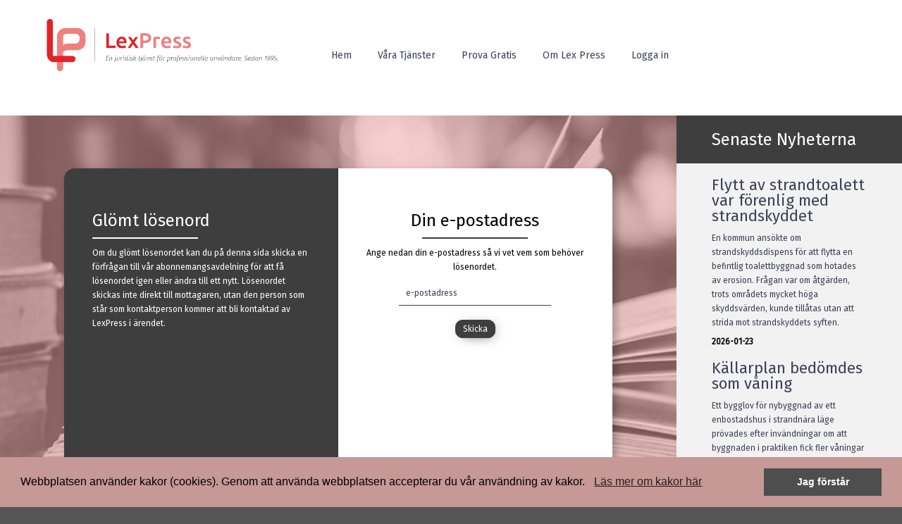

--- FILE ---
content_type: text/html; charset=utf-8
request_url: https://lexpress.se/konto/pw/
body_size: 46124
content:


<!DOCTYPE html>



<html xmlns="http://www.w3.org/1999/xhtml">
<head><title>
	Glömt lösenord - Lex Press AB
</title><meta name="viewport" content="width=device-width, initial-scale=1" /><link href="/bundle/styles?v=mQ5Q9PK23fLumzpwKb-nSR_mLGq3Sv3avyjcPsM_VAQ1" rel="stylesheet"/>
<script src="/bundle/script?v=SV_Zn6f5JcMZLUJEdSI19yrplet88vOf0romGGxxuNw1"></script>
    
<script async src="https://www.googletagmanager.com/gtag/js?id=G-WC9XQJ06JN"></script>
<script>
    window.dataLayer = window.dataLayer || [];
    function gtag() { dataLayer.push(arguments); }
    gtag('js', new Date());

    gtag('config', 'G-WC9XQJ06JN');
</script>
<link rel="stylesheet" type="text/css" href="https://cdnjs.cloudflare.com/ajax/libs/cookieconsent2/3.0.3/cookieconsent.min.css" media="screen" />
<script src="https://cdnjs.cloudflare.com/ajax/libs/cookieconsent2/3.0.3/cookieconsent.min.js"></script>
    <link rel="stylesheet" href="https://use.fontawesome.com/releases/v5.7.2/css/all.css" integrity="sha384-fnmOCqbTlWIlj8LyTjo7mOUStjsKC4pOpQbqyi7RrhN7udi9RwhKkMHpvLbHG9Sr" crossorigin="anonymous" />
</head>
<body>
    <form name="aspnetForm" method="post" action="./" id="aspnetForm">
<div>
<input type="hidden" name="ctl00_ScriptManager1_HiddenField" id="ctl00_ScriptManager1_HiddenField" value="" />
<input type="hidden" name="__EVENTTARGET" id="__EVENTTARGET" value="" />
<input type="hidden" name="__EVENTARGUMENT" id="__EVENTARGUMENT" value="" />
<input type="hidden" name="__VIEWSTATE" id="__VIEWSTATE" value="/[base64]/[base64]/qhBXwdGJA9Dm0h6Uuuc7zhDXrNFDFSbsJQO" />
</div>

<script type="text/javascript">
//<![CDATA[
var theForm = document.forms['aspnetForm'];
if (!theForm) {
    theForm = document.aspnetForm;
}
function __doPostBack(eventTarget, eventArgument) {
    if (!theForm.onsubmit || (theForm.onsubmit() != false)) {
        theForm.__EVENTTARGET.value = eventTarget;
        theForm.__EVENTARGUMENT.value = eventArgument;
        theForm.submit();
    }
}
//]]>
</script>



<script type="text/javascript">
//<![CDATA[
var __cultureInfo = {"name":"sv-SE","numberFormat":{"CurrencyDecimalDigits":2,"CurrencyDecimalSeparator":",","IsReadOnly":true,"CurrencyGroupSizes":[3],"NumberGroupSizes":[3],"PercentGroupSizes":[3],"CurrencyGroupSeparator":" ","CurrencySymbol":"kr","NaNSymbol":"¤¤¤","CurrencyNegativePattern":8,"NumberNegativePattern":1,"PercentPositivePattern":0,"PercentNegativePattern":0,"NegativeInfinitySymbol":"-∞","NegativeSign":"-","NumberDecimalDigits":2,"NumberDecimalSeparator":",","NumberGroupSeparator":" ","CurrencyPositivePattern":3,"PositiveInfinitySymbol":"∞","PositiveSign":"+","PercentDecimalDigits":2,"PercentDecimalSeparator":",","PercentGroupSeparator":" ","PercentSymbol":"%","PerMilleSymbol":"‰","NativeDigits":["0","1","2","3","4","5","6","7","8","9"],"DigitSubstitution":1},"dateTimeFormat":{"AMDesignator":"","Calendar":{"MinSupportedDateTime":"\/Date(-62135596800000)\/","MaxSupportedDateTime":"\/Date(253402297199999)\/","AlgorithmType":1,"CalendarType":1,"Eras":[1],"TwoDigitYearMax":2029,"IsReadOnly":true},"DateSeparator":"-","FirstDayOfWeek":1,"CalendarWeekRule":2,"FullDateTimePattern":"\u0027den \u0027d MMMM yyyy HH:mm:ss","LongDatePattern":"\u0027den \u0027d MMMM yyyy","LongTimePattern":"HH:mm:ss","MonthDayPattern":"\u0027den \u0027d MMMM","PMDesignator":"","RFC1123Pattern":"ddd, dd MMM yyyy HH\u0027:\u0027mm\u0027:\u0027ss \u0027GMT\u0027","ShortDatePattern":"yyyy-MM-dd","ShortTimePattern":"HH:mm","SortableDateTimePattern":"yyyy\u0027-\u0027MM\u0027-\u0027dd\u0027T\u0027HH\u0027:\u0027mm\u0027:\u0027ss","TimeSeparator":":","UniversalSortableDateTimePattern":"yyyy\u0027-\u0027MM\u0027-\u0027dd HH\u0027:\u0027mm\u0027:\u0027ss\u0027Z\u0027","YearMonthPattern":"MMMM yyyy","AbbreviatedDayNames":["sön","mån","tis","ons","tor","fre","lör"],"ShortestDayNames":["sö","må","ti","on","to","fr","lö"],"DayNames":["söndag","måndag","tisdag","onsdag","torsdag","fredag","lördag"],"AbbreviatedMonthNames":["jan","feb","mar","apr","maj","jun","jul","aug","sep","okt","nov","dec",""],"MonthNames":["januari","februari","mars","april","maj","juni","juli","augusti","september","oktober","november","december",""],"IsReadOnly":true,"NativeCalendarName":"Gregoriansk kalender","AbbreviatedMonthGenitiveNames":["jan","feb","mar","apr","maj","jun","jul","aug","sep","okt","nov","dec",""],"MonthGenitiveNames":["januari","februari","mars","april","maj","juni","juli","augusti","september","oktober","november","december",""]},"eras":[1,"A.D.",null,0]};//]]>
</script>

<script src="/ScriptResource.axd?d=rA3HqYNJ_WEbh_-wgugQyCpQw38P1B6Pm_724hAItWQi71i3pCphJwc39uh1b7ed3g2xZHHG31hIJldPcDRQ4UNd8b-4TTZq6Bp98DWgxjLmNe2tcGEfEE3fubWaeVW80&amp;t=ffffffffe3663df5" type="text/javascript"></script>
<script src="/resources/services/lexpress.asmx/js" type="text/javascript"></script>
<div>

	<input type="hidden" name="__VIEWSTATEGENERATOR" id="__VIEWSTATEGENERATOR" value="3E57DA94" />
	<input type="hidden" name="__EVENTVALIDATION" id="__EVENTVALIDATION" value="/wEdABCI6qro+vdzOKBJY3lVjK68R0bz58pTOAdy0mA92cfp+ogi2k6NgMP0YQWL1Nm7gZkoz0ZYhrvXZkI/3KnMbzSLsWmSvLI8UwJC6wuRdcCmoyLsJM+0qL81+5PQn/gCdP8K4+kYd/xBm3OpWoKBwFGHLjNuvmnsryiKDydnDV3H1uYbVq7Rzx8YReJmokALnj9kVT9EdRKwY7Tqzhv+lsVdp6Db3bjkMb6p931k9RK2yUY0wK0xg0Widig1EANs80qOJFz6wuEJjNbQuu3szSAyG57astTgRHUZMkPvXf/5VMdubI1mEm056WUps2s7lSSpnxrwfVr0YsmWkL4/g7SvVOxLMzzQhU3fcvHqE/sFqJq/rkd3BQu/20xcdAG7Fq4=" />
</div>

        

        <div class="page-main">            
            
<div class="page-header">
    <div class="page-header-identity"></div>
    <div class="page-header-left">
        <a href="/" class="page-header-logo-anchor">
            <img src="/resources/img/logo644.png" class="page-header-logo" /></a>
    </div>
    <div class="page-header-right">
        

<div class="page-header-menu">
    <nav class="page-top-menu">
        <ul class="top-menu-container">
            <li class="root-menu-item"><a href="/" id="ctl00_page_header_top_menu_MenuItem1_PlainText">Hem</a></li>
            <li class="root-menu-item root-parent-item">
                <span id="ctl00_page_header_top_menu_MenuItem2Main_PlainText" class="anchor-like">V&#229;ra Tj&#228;nster</span>
                <ul class="menu-panel-container">
                    <li class="menu-panel" style="width:183px">
                        <span id="ctl00_page_header_top_menu_MenuItem2_PlainText" class="menu-panel-header">Totaltj&#228;nster</span>
                        <div class="line white"></div>
                        <ul class="sub-menu-container">
                            <li class="sub-menu-item">
                                <a href="/tjanster/arbets_lex" id="ctl00_page_header_top_menu_MenuItem2_1_PlainText">ArbetsLex</a>
                            </li>
                            <li class="sub-menu-item">
                                <a href="/tjanster/lex_avgjort" id="ctl00_page_header_top_menu_MenuItem2_2_PlainText">Lex Avgjort</a>
                            </li>
                            <li class="sub-menu-item">
                                <a href="/tjanster/lex_konkurs_obestand" id="ctl00_page_header_top_menu_MenuItem2_3_PlainText">Lex Press Konkurs &amp; Obest&#229;nd</a>
                            </li>
                            <li class="sub-menu-item">
                                <a href="/tjanster/lex_total_ekobrott" id="ctl00_page_header_top_menu_MenuItem2_4_PlainText">Lex Total Ekobrott</a>
                            </li>
                            <li class="sub-menu-item">
                                <a href="/tjanster/lex_total_fastighet" id="ctl00_page_header_top_menu_MenuItem2_5_PlainText">Lex Total Fastighet</a>
                            </li>
                            <li class="sub-menu-item">
                                <a href="/tjanster/lex_total_immaterial" id="ctl00_page_header_top_menu_MenuItem2_6_PlainText">Lex Total Immaterial</a>
                            </li>

                            <li class="sub-menu-item">
                                <a href="/tjanster/lex_total_miljo" id="ctl00_page_header_top_menu_MenuItem2_8_PlainText">Lex Total Milj&#246;</a>
                            </li>
                            <li class="sub-menu-item">
                                <a href="/tjanster/lex_total_skatt" id="ctl00_page_header_top_menu_MenuItem2_9_PlainText">Lex Total Skatt</a>
                            </li>
                            <li class="sub-menu-item">
                                <a href="/tjanster/lex_total_upphandling" id="ctl00_page_header_top_menu_MenuItem2_10_PlainText">Lex Total Upphandling</a>
                            </li>
                        </ul>
                        <span id="ctl00_page_header_top_menu_MenuItem2Sub_PlainText" class="menu-panel-header">Övrigt</span>
                        <div class="line white"></div>
                        <ul class="sub-menu-container">
                            <li class="sub-menu-item">
                                <a href="/tjanster/lex_press" id="ctl00_page_header_top_menu_MenuItem2_11_PlainText">Lex Press</a>
                            </li>
                            <li class="sub-menu-item">
                                <a href="/tjanster/straff_lex" id="ctl00_page_header_top_menu_MenuItem2_12_PlainText">StraffLex</a>
                            </li>
                            <li class="sub-menu-item">
                                <a href="/om/kreditrapporten/" id="ctl00_page_header_top_menu_MenuItem2_17_PlainText">Syna : Kreditrapport</a>
                            </li>
                        </ul>
                    </li>
                    <li class="menu-panel" style="width:300px">
                        <span class="menu-panel-header"><a href="/legalaord" id="ctl00_page_header_top_menu_MenuItem2_13_PlainText">Lex Legala Ord™</a></span><div class="line white"></div>
                        <span class="menu-panel-description">
                            <label id="ctl00_page_header_top_menu_MenuItem2_13_Text">En bevakningstjänst för exakta ord och begrepp. Spara flera eller enstaka sökord under den period du själv bestämmer.</label>
                            <a href="/legalaord" id="ctl00_page_header_top_menu_legalWordsReadMoreLnk">Läs mer.</a>
                        </span>
                        <span class="menu-panel-header"><a href="/bolag" id="ctl00_page_header_top_menu_MenuItem2_14_PlainText">Lex Bolag</a></span><div class="line white"></div>
                        <span class="menu-panel-description">
                            <label id="ctl00_page_header_top_menu_MenuItem2_14_Text">Omfattar information om samtliga registrerade svenska bolag, deras företrädare och veklig huvudmän, med direkt koppling till Lex Total rättsfallsdatabaser och Lex Praxis.<div><font face="Calibri, Verdana, Helvetica, sans-serif"><br></font><div>På grund av Högsta domstolens domar Ä 3169-24 och Ä 3457-24 är det inte möjligt att få information om företrädares eventuella förekomst i nya rättsfall efter 2025-02-25.</div></div></label>
                            <a href="/bolag" id="ctl00_page_header_top_menu_companyReadMoreLnk">Läs mer.</a>
                        </span>
                        <span class="menu-panel-header"><a href="/praxis" id="ctl00_page_header_top_menu_MenuItem2_15_PlainText">Lex Praxis</a></span><div class="line white"></div>
                        <span class="menu-panel-description">
                            <label id="ctl00_page_header_top_menu_MenuItem2_15_Text">Lex Praxis är en juridisk sökmotor. Det är möjligt att söka efter parter, saken, målnummer, domstolar och datum i ca 5,5 miljoner svenska rättsfall.<div><font face="Calibri, Verdana, Helvetica, sans-serif"><br></font><div>På grund av Högsta domstolens domar Ä 3169-24 och Ä 3457-24 är det tills vidare inte möjligt att söka på privatpersoners förekomst i nya brottmål efter 2025-02-25.</div></div></label>
                            <a href="/praxis" id="ctl00_page_header_top_menu_praxisReadMoreLnk">Läs mer.</a>
                        </span>
                        <span class="menu-panel-header"><a href="/nyhetsbrev" id="ctl00_page_header_top_menu_MenuItem2_16_PlainText">Nyhetsbrev och L&#246;psedlar</a></span><div class="line white"></div>
                        <span class="menu-panel-description">
                            <label id="ctl00_page_header_top_menu_MenuItem2_16_Text">Skräddarsydda nyhetsbrev och löpsedlar, beroende på ditt intresseområde med artiklar om de mest intressanta målen. Dessa ingår i tjänsten, men kan också beställas som egna abonnemang utan databasaccess.</label>
                            <a href="/nyhetsbrev" id="ctl00_page_header_top_menu_newsReadMoreLnk">Läs mer.</a>
                        </span>
                    </li>
                </ul>
            </li>
            <li id="ctl00_page_header_top_menu_testForFreeOption" class="root-menu-item"><a href="/prova" id="ctl00_page_header_top_menu_MenuItem3_PlainText">Prova Gratis</a></li>
            
            <li class="root-menu-item root-parent-item">
                <span id="ctl00_page_header_top_menu_MenuItem5_PlainText" class="anchor-like">Om Lex Press</span>
                <ul class="menu-panel-container ddr-panel-container">
                    <li class="ddr-menu-item"><a href="/om" id="ctl00_page_header_top_menu_MenuItem5_1_PlainText" title="LexPress">Lex Press</a></li>
                    <li class="ddr-menu-item"><a href="/kontakt" id="ctl00_page_header_top_menu_MenuItem5_2_PlainText" title="Kontakt">Kontakt</a></li>
                    <li class="ddr-menu-item"><a href="/policy" id="ctl00_page_header_top_menu_MenuItem5_3_PlainText" title="Integritetspolicy">Integritetspolicy</a></li>
                    <li class="ddr-menu-item"><a href="/villkor" id="ctl00_page_header_top_menu_MenuItem5_4_PlainText">Allm&#228;nna villkor</a></li>
                    <li class="ddr-menu-item"><a href="/om/cookies" id="ctl00_page_header_top_menu_MenuItem5_5_PlainText">Cookies</a></li>
                </ul>
            </li>
            <li id="ctl00_page_header_top_menu_loginOption" class="root-menu-item"><a style="cursor:pointer;" onclick="javascript:openBox();">Logga in</a></li>
            
            
            
            
            
            
            
            
            
            
            
            
        </ul>
    </nav>
    <input name="ctl00$page_header$top_menu$passedDataType" type="hidden" id="ctl00_page_header_top_menu_passedDataType" />
    <a id="ctl00_page_header_top_menu_GoToTypeExecutor" href="javascript:__doPostBack(&#39;ctl00$page_header$top_menu$GoToTypeExecutor&#39;,&#39;&#39;)"></a>
</div>
    </div>
    <div class="header-search-container ">
        
    </div>    
</div>

            <div class="page-body">
                
    <input name="ctl00$ContentPlaceHolder$about_forgotpw$onSavedMessage" type="hidden" id="ctl00_ContentPlaceHolder_about_forgotpw_onSavedMessage" value="Ett meddelande är nu skickat till abonnemangstjänst." />
<input name="ctl00$ContentPlaceHolder$about_forgotpw$onFailedMessages" type="hidden" id="ctl00_ContentPlaceHolder_about_forgotpw_onFailedMessages" value="Hittade inget konto med angiven e-postadress." />
<div class="page-body-left start-page">
    <div class="generic-page-container">

        <div class="left-gray-panel">
            <div class="left-panel-inner-container panel-inner-container">
                <h1 id="ctl00_ContentPlaceHolder_about_forgotpw_PageHeader_PlainText">Gl&#246;mt l&#246;senord</h1>
                <div class="line white"></div>
                <p>Om du glömt lösenordet kan du på denna sida skicka en förfrågan till vår abonnemangsavdelning för att få lösenordet igen eller ändra till ett nytt. Lösenordet skickas inte direkt till mottagaren, utan den person som står som kontaktperson kommer att bli kontaktad av LexPress i ärendet.</p>
            </div>
        </div>

        <div class="right-white-panel">
            <div class="right-panel-inner-container panel-inner-container">
                <h1 id="ctl00_ContentPlaceHolder_about_forgotpw_EmailHeader_PlainText">Din e-postadress</h1>
                <div class="line black"></div>
                <p>
                    Ange nedan din e-postadress så vi vet vem som behöver lösenordet.</p>
                <div class="try-for-free-box">
                    <div class="field-container">
                        <input name="ctl00$ContentPlaceHolder$about_forgotpw$inpEmail" type="text" id="ctl00_ContentPlaceHolder_about_forgotpw_inpEmail" class="input-text" value="e-postadress" autocomplete="off" onblur="if(this.value==&#39;&#39;){this.value=&#39;e-postadress&#39;;}" onfocus="if(this.value==&#39;e-postadress&#39;){this.value=&#39;&#39;;}" />
                    </div>
                    <div>
                        <a id="ctl00_ContentPlaceHolder_about_forgotpw_RequestNewPasswordBtn_PlainText" onclick="javascript:requestPassword();" class="btn btn-black btn-hover-black">Skicka</a>
                        <a id="ctl00_ContentPlaceHolder_about_forgotpw_RequestPasswordExecutor" href="javascript:__doPostBack(&#39;ctl00$ContentPlaceHolder$about_forgotpw$RequestPasswordExecutor&#39;,&#39;&#39;)"></a>
                    </div>
                </div>
            </div>
        </div>
    </div>
</div>
<div class="page-body-right">
    
            <!-- Gray infomation box to the right -->
            <div class="information-box-container">
                <div class="information-box-header"><h3><div>Senaste Nyheterna<br></div></h3></div>
                <div class="information-box-body">
                    <!-- Nyheter -->
                    
                            <div class="information-news-container">
                                <div class="information-news-header">
                                    <h4><a href="/doc/577645">Flytt av strandtoalett var förenlig med strandskyddet</a></h4>
                                </div>
                                <div class="information-news-body main-text-styles">
                                    En kommun ansökte om strandskyddsdispens för att flytta en befintlig toalettbyggnad som hotades av erosion. Frågan var om åtgärden, trots områdets mycket höga skyddsvärden, kunde tillåtas utan att strida mot strandskyddets syften.
                                </div>
                                <div class="information-news-footer">2026-01-23</div>
                            </div>
                        
                            <div class="information-news-container">
                                <div class="information-news-header">
                                    <h4><a href="/doc/577644">Källarplan bedömdes som våning</a></h4>
                                </div>
                                <div class="information-news-body main-text-styles">
                                    Ett bygglov för nybyggnad av ett enbostadshus i strandnära läge prövades efter invändningar om att byggnaden i praktiken fick fler våningar än vad detaljplanen medgav.
                                </div>
                                <div class="information-news-footer">2026-01-23</div>
                            </div>
                        
                            <div class="information-news-container">
                                <div class="information-news-header">
                                    <h4><a href="/doc/577472">Omsättningsmetoden ska användas vid momsavdrag i bostadsrättsföreningar</a></h4>
                                </div>
                                <div class="information-news-body main-text-styles">
                                    Vid blandad verksamhet kan en bostadsrättsförening inte nekas att beräkna avdragsrätten för ingående moms utifrån omsättning i stället för yta.
                                </div>
                                <div class="information-news-footer">2026-01-22</div>
                            </div>
                        
                            <div class="information-news-container">
                                <div class="information-news-header">
                                    <h4><a href="/doc/577471">Omförhandlade bärgningsavtal ska prövas på nytt inför fråga om upphandlingsskadeavgift</a></h4>
                                </div>
                                <div class="information-news-body main-text-styles">
                                    Högsta förvaltningsdomstolen konstaterade att Polismyndighetens gjorde en väsentlig avtalsändring i när ersättningsvillkoren till valda leverantörer ändrades. Men då underinstanserna inte prövat om ett av undantagen ändå kan vara tillämpligt för ett av avtalen återförvisas målet till förvaltningsrätten.
                                </div>
                                <div class="information-news-footer">2026-01-22</div>
                            </div>
                        
                            <div class="information-news-container">
                                <div class="information-news-header">
                                    <h4><a href="/doc/577445">Byggsanktionsavgift upphävd efter lagändring</a></h4>
                                </div>
                                <div class="information-news-body main-text-styles">
                                    En fastighetsägare påfördes byggsanktionsavgift efter att ha bytt fönster och påbörjat en fasadändring utan bygglov och startbesked. Frågan i domstolen var om det, mot bakgrund av nya regler i plan- och bygglagen, fortfarande fanns förutsättningar att ta ut sanktionsavgift.
                                </div>
                                <div class="information-news-footer">2026-01-22</div>
                            </div>
                        
                            <div class="information-news-container">
                                <div class="information-news-header">
                                    <h4><a href="/doc/577277">Alltför allmän förklaring godtogs inte vid onormalt lågt anbud</a></h4>
                                </div>
                                <div class="information-news-body main-text-styles">
                                    När ett anbud ligger långt under övriga priser krävs konkreta och verifierbara förklaringar för att det ska kunna accepteras.
                                </div>
                                <div class="information-news-footer">2026-01-21</div>
                            </div>
                        
                            <div class="information-news-container">
                                <div class="information-news-header">
                                    <h4><a href="/doc/577276">Utfartsservitut måste utredas vidare innan förrättningen kan ställas in</a></h4>
                                </div>
                                <div class="information-news-body main-text-styles">
                                    En fastighet som inte kan bebyggas utan väganslutning kan ha ett starkt intresse av servitut. Innan frågan kan avgöras måste det utredas om behovet kan tillgodoses på mindre ingripande sätt.
                                </div>
                                <div class="information-news-footer">2026-01-21</div>
                            </div>
                        
                            <div class="information-news-container">
                                <div class="information-news-header">
                                    <h4><a href="/doc/577275">Schablonmässig tidredovisning gav laga grund för avskedande</a></h4>
                                </div>
                                <div class="information-news-body main-text-styles">
                                    En fackligt förtroendevald arbetstagare är skyldig att redovisa faktiskt arbetad tid på samma sätt som andra anställda.
                                </div>
                                <div class="information-news-footer">2026-01-21</div>
                            </div>
                        
                            <div class="information-news-container">
                                <div class="information-news-header">
                                    <h4><a href="/doc/577100">Svensk domsrätt gällde vid nätförtal från utlandet</a></h4>
                                </div>
                                <div class="information-news-body main-text-styles">
                                    En intervju gjordes på svenska och handlade om en svensk medborgare. Intervjun fick sedan stor spridning på Youtube. Det faktum att reportern gjorde intervjun från utlandet spelar ingen roll. Det förtalsåtal som väcktes kan prövas i svensk domstol.
                                </div>
                                <div class="information-news-footer">2026-01-20</div>
                            </div>
                        
                            <div class="information-news-container">
                                <div class="information-news-header">
                                    <h4><a href="/doc/577099">Subjektiv användbarhetsbedömning i upphandling godtogs inte</a></h4>
                                </div>
                                <div class="information-news-body main-text-styles">
                                    Kvalitativa kriterier får inte utformas eller tillämpas så att den upphandlande myndigheten i praktiken ges fri prövningsrätt.
                                </div>
                                <div class="information-news-footer">2026-01-20</div>
                            </div>
                        
                </div>                
            </div>
</div>

            </div>
            
    <div class="page-footer">
        <div class="page-footer-left">

        </div>
        <div class="page-footer-right">
            <ul class="page-footer-menu-container">
                <li><a href="https://www.linkedin.com/company/lex-press-ab/" target="_blank"><i class="fab fa-linkedin"></i></a></li>
            </ul>
        </div>
    </div>
            <a id="ctl00_shared_popups_popupExecutor" href="javascript:__doPostBack(&#39;ctl00$shared_popups$popupExecutor&#39;,&#39;&#39;)"></a>

<div id="ctl00_shared_popups_LoginBoxPopup" class="generic-popup-panel" style="width:300px;">
	
    <div class="generic-popup-panel-header" id="LoginBoxPopupHeaderContainer">
        <h4>Logga in</h4>
        <div class="line white line-wide line-thin"></div>
    </div>
    <div class="generic-popup-panel-body login-dialog-container">
        <div class="field-container">
            <input name="ctl00$shared_popups$inpUserName" type="text" id="ctl00_shared_popups_inpUserName" class="input-text" value="Användar ID" autocomplete="off" onblur="if(this.value==&#39;&#39;){this.value=&#39;Användar ID&#39;;}" onfocus="if(this.value==&#39;Användar ID&#39;){this.value=&#39;&#39;;}" />
        </div>
        <div class="field-container">
            <input name="ctl00$shared_popups$inpPass" type="password" id="ctl00_shared_popups_inpPass" class="input-text" autocomplete="off" onblur="if(this.value==&#39;&#39;){this.value=&#39;Lösenord&#39;;}" onfocus="if(this.value==&#39;Lösenord&#39;){this.value=&#39;&#39;;}" />
        </div>
        <br />
        <div>
            <input name="ctl00$shared_popups$chkRememberMe" type="checkbox" id="ctl00_shared_popups_chkRememberMe" />&nbsp;Kom ihåg mig            
        </div>
        <br />
        <div>
            <input class="btn btn-white btn-hover-white" value="Fortsätt" type="button" onclick="javascript:authenticateDialog();" /><input class="btn btn-white btn-hover-white" value="Stäng" type="button" onclick="javascript:abortBox();" />
        </div>
    </div>

</div>


<div id="ctl00_shared_popups_AddLegalWordPopup" class="generic-popup-panel">
	   
    <div class="generic-popup-panel-header" id="AddLegalWordHeaderContainer">
        <h4>
            <div>Legala Ord™<br></div></h4>
        <div class="line white line-wide line-thin"></div>
    </div>
    <div class="generic-popup-panel-body">        
        <p>
            <div>Här kan du fritt välja att spara flera eller enstaka sökord under den period du själv bestämmer. Det enda du behöver göra är att skriva in de ord du vill bevaka eller spara en sökning, så sköter systemet resten.&nbsp;</div><div>Så fort det bevakade ordet eller uttrycket dyker upp i ett nytt dokument, så skickas en avisering till din e-post med länk till informationen.</div>
        </p> 
        <div>Ange en beskrivning :<br></div>&nbsp;<input type="text" id="AddLegalWordDescriptionField"/>
        <div class="line white line-wide line-thin"></div>
    </div>
    <div class="generic-popup-panel-footer">
        <input name="ctl00$shared_popups$AddLegalWordDialogButton" type="button" id="ctl00_shared_popups_AddLegalWordDialogButton" onclick="javascript: StoreLegalWord();" value="Spara" class="btn btn-white btn-hover-white" /><input name="ctl00$shared_popups$CancelLegalWordDialogButton" type="button" id="ctl00_shared_popups_CancelLegalWordDialogButton" onclick="javascript:AbortLegalWord();" value="Avbryt" class="btn btn-white btn-hover-white" />
    </div>

</div>


<div id="ctl00_shared_popups_praxisOrderPopup" class="generic-popup-panel middle-size">
	   
    <div class="generic-popup-panel-header" id="praxisOrderHeaderContainer">
        <h4>
            <div>Beställningar<br></div></h4>
        <div class="line white line-wide line-thin"></div>
    </div>
    <div class="generic-popup-panel-body">        
        <p>
            <div>Nedan visas de domar som markerats för beställning.<br></div>
        </p> 
        Markerade domar<br />
        <div class="praxisOrderTblList-container">
            <table class="praxisOrderTblList" cellspacing="0" cellpadding="0" border="none">
                <tbody id="praxisOrderCartList"></tbody>
            </table>
        </div>
        <div class="line white line-wide line-thin"></div>
    </div>
    <div class="generic-popup-panel-footer">
        <input name="ctl00$shared_popups$completePraxisOrderButton" type="button" id="ctl00_shared_popups_completePraxisOrderButton" onclick="javascript: completePraxisOrder();" value="Slutför beställning" title="Godkänn och beställ dina domar." class="btn btn-white btn-hover-white" /><input name="ctl00$shared_popups$abortPraxisOrderButton" type="button" id="ctl00_shared_popups_abortPraxisOrderButton" onclick="javascript: AbortPraxisOrder();" value="Avbryt" title="Avbryt och ta bort beställningen" class="btn btn-white btn-hover-white" /><input name="ctl00$shared_popups$closePraxisOrderButton" type="button" id="ctl00_shared_popups_closePraxisOrderButton" onclick="javascript: ClosePraxisOrder();" value="Stäng" class="btn btn-white btn-hover-white" />
    </div>

</div>




        </div>
        <div id="header-hamburger"><i class="fas fa-bars"></i></div>

<script type="text/javascript">
    document.getElementById('header-hamburger').onclick = function () {
        document.getElementsByTagName('body')[0].classList.toggle("open-nav");
    }
</script>

    

<script type="text/javascript">
//<![CDATA[
(function() {var fn = function() {$get("ctl00_ScriptManager1_HiddenField").value = '';Sys.Application.remove_init(fn);};Sys.Application.add_init(fn);})();//]]>
</script>

<script src="/konto/pw/default.aspx?_TSM_HiddenField_=ctl00_ScriptManager1_HiddenField&amp;_TSM_CombinedScripts_=%3b%3bAjaxControlToolkit%2c+Version%3d3.5.50401.0%2c+Culture%3dneutral%2c+PublicKeyToken%3d28f01b0e84b6d53e%3aen-US%3abeac0bd6-6280-4a04-80bd-83d08f77c177%3a475a4ef5%3a5546a2b%3a497ef277%3aeffe2a26%3aa43b07eb%3a1d3ed089%3a751cdd15%3adfad98a5%3a3cf12cf1" type="text/javascript"></script>
<script type="text/javascript">
//<![CDATA[
Sys.Application.add_init(function() {
    $create(Sys.Extended.UI.ModalPopupBehavior, {"BackgroundCssClass":"popup-overlay","PopupControlID":"ctl00_shared_popups_LoginBoxPopup","PopupDragHandleControlID":"LoginBoxPopupHeaderContainer","dynamicServicePath":"/konto/pw/default.aspx","id":"LoginBoxPopupDialogBehavior"}, null, null, $get("ctl00_shared_popups_popupExecutor"));
});
Sys.Application.add_init(function() {
    $create(Sys.Extended.UI.ModalPopupBehavior, {"BackgroundCssClass":"popup-overlay","PopupControlID":"ctl00_shared_popups_AddLegalWordPopup","PopupDragHandleControlID":"AddLegalWordHeaderContainer","dynamicServicePath":"/konto/pw/default.aspx","id":"AddLegalWordPopupDialogBehavior"}, null, null, $get("ctl00_shared_popups_popupExecutor"));
});
Sys.Application.add_init(function() {
    $create(Sys.Extended.UI.ModalPopupBehavior, {"BackgroundCssClass":"popup-overlay","PopupControlID":"ctl00_shared_popups_praxisOrderPopup","PopupDragHandleControlID":"praxisOrderHeaderContainer","dynamicServicePath":"/konto/pw/default.aspx","id":"praxisOrderDialogBehavior"}, null, null, $get("ctl00_shared_popups_popupExecutor"));
});
//]]>
</script>
</form>
</body>
</html>


--- FILE ---
content_type: text/css; charset=utf-8
request_url: https://lexpress.se/bundle/styles?v=mQ5Q9PK23fLumzpwKb-nSR_mLGq3Sv3avyjcPsM_VAQ1
body_size: 50506
content:
/* Minification failed. Returning unminified contents.
(811,40): run-time error CSS1046: Expect comma, found '0'
(811,44): run-time error CSS1046: Expect comma, found '/'
(862,40): run-time error CSS1046: Expect comma, found '0'
(862,44): run-time error CSS1046: Expect comma, found '/'
(1510,44): run-time error CSS1046: Expect comma, found '0'
(1510,48): run-time error CSS1046: Expect comma, found '/'
(1760,44): run-time error CSS1046: Expect comma, found '0'
(1760,48): run-time error CSS1046: Expect comma, found '/'
 */
@charset "UTF-8";
@import url("https://fonts.googleapis.com/css?family=Fira+Sans");

/* Reset */
html, body, div, span, applet, object, iframe,
h1, h2, h3, h4, h5, h6, p, blockquote, pre,
a, abbr, acronym, address, big, cite, code,
del, dfn, em, font, img, ins, kbd, q, s, samp,
small, strike, strong, sub, sup, tt, var,
b, u, i, center, dl, dt, dd, ol, ul, li,
fieldset, form, label, legend, table, caption,
tbody, tfoot, thead, tr, th, td {
    background: transparent;
    border: 0;
    margin: 0;
    padding: 0;
}

body, table, input {
    font-family: 'Fira Sans', Sans-serif;
    font-weight: 300;
    font-size: 12px;
    color: #3f3f58;
}

input {
    margin: 0;
    padding: 0;
    font-size: 12px;
}

ol, ul, li {
    overflow: hidden;
}

a img {
    border: none;
}

p {
    line-height: 1.7em;
}

.p-like {
    line-height: 1.7em;
    margin-bottom: 10px;
}

a {
    text-decoration: none;
    color: #3f3f58;
}

.page-footer-menu-container a {
    color: #aaaaaa;
}

hr {
    border: solid 1px #ffffff;
    display: none;
}

a:active {
    text-decoration: none;
}

a:hover, .anchor-like:hover {
    text-decoration: underline;
}

a:visited {
    text-decoration: none;
}

body {
    background-color: #565656;
}

h1, h2, h3, h4, h5, h6 {
    margin: 0;
    padding: 0;
}

h1 {
    font-size: 24px;
    font-weight: 300;
}

h2 {
    font-size: 18px;
}

h3 {
    font-size: 24px;
    font-weight: 300;
}

h4 {
    font-size: 22px;
    font-weight: 300;
    margin-bottom: 10px;
}

h5 {
    font-size:18px;
    font-weight: 100;
}

h6 {
}

td,th {
    text-align:left;
    vertical-align: top;
}

p {
    margin-bottom:10px;
}

::-webkit-scrollbar {
    width: 8px;
    height: 8px;
}

::-webkit-scrollbar-thumb {
    background: #deb0af;
    border-radius: 3px;
}

::-webkit-scrollbar-track {
    background: #f2f2f2;
}

.page-main {
}

.page-header-identity {
    display: block;
    height: 15px;
    padding-top: 3px;
    padding-right: 3px;
    text-align: right;
    font-size: 12px;
}

.page-header {
    background-color: #ffffff;
}

.page-header, .page-body, .page-footer {
    margin: 0 auto;
}

@media screen {
    .page-header-right {
        float: left;
        padding-top: 42px;
    }
}


.text_information {
    background-color: #403f41;
    color: #ffffff !important;
    font-style: italic;
    font-size: 14px;
    text-align: center;
    padding: 10px;
}

.information_black a {
    color: #ffffff !important;
    text-decoration: underline;
}

    .page-header-logo-anchor {
    }

.page-header-logo {
    width: 350px;
}

.page-header-menu {
    float: left;
}

.top-menu-container, .page-footer-menu-container {
    list-style: none;
}

.page-body {
    background-color: #ff7979;
    width: 100%;
    min-height: 591px;
    height: 70vh;
/*    max-height: 760px;*/
    background-image: url('/resources/img/bg4.png');
    background-repeat: no-repeat;
    background-position: center;
    background-size: cover;
}

/*div.page-body::before {
    content: "";
    background: url('/resources/img/bg3.png');
    opacity: 0.5;
    top: 0;
    left: 0;
    bottom: 0;
    right: 0;
    position: absolute;
    z-index: -1;
}*/

/*div.page-body::after {
    content: "";
    background: url('/resources/img/bg3.png');
    opacity: 0.5;
    top: 0;
    left: 0;
    bottom: 0;
    right: 0;
    position: absolute;
    z-index: -1;
}*/

.line {
    width: 50%;
    display: block;
    margin-top: 10px;
    margin-bottom: 10px;
    max-width: 150px;
}

   .line-wide {
        width: 90%;
    }

.white {
    border-top: solid 2px #ffffff;
}

.black {
    border-top: solid 2px #3e3e3f;
}

.line-thin {
    border-top-width: 1px !important;
}

.btn {
    /*    display: inline-block;*/
    border-radius: 10px 10px 10px 10px;
    color: inherit;
    margin-left: 5px;
    margin-right: 5px;
    padding: 5px 10px 5px 10px;
    cursor: pointer;
    white-space: nowrap;
    display: inline-flex;
    margin-bottom: 10px;
}

.btn-white {
    border: solid 1px #ffffff !important;
}

.btn-black {
    border: solid 1px #3e3e3f !important;
    background-color: #3e3e3f !important;
    color: #ffffff;
    -webkit-box-shadow: 3px 3px 17px -7px rgba(0,0,0,0.75);
    -moz-box-shadow: 3px 3px 17px -7px rgba(0,0,0,0.75);
    box-shadow: 3px 3px 17px -7px rgba(0,0,0,0.75);
}

.btn-hover-white:hover {
    background-color: #ffffff !important;
    color: #3e3e3f !important;
}

.btn-hover-black:hover {
    background-color: #3e3e3f;
    color: #ffffff;
    text-decoration:underline;
}

.input-text {
    border: none;
    padding: 10px;
}

.input-textbox {
    padding: 10px;
}

.input-button, .button_sand {
    border: none;
    padding: 7px 15px 7px 15px;
    background-color: #3e3e3f;
    color: #ffffff;
}

    .input-button:hover, .button_sand:hover {
        background-color: #f2f2f2;
        color: #000000;
    }



/* MENU */
.page-top-menu {
    position: relative;
    z-index: 1000;
}

    .page-top-menu ul.top-menu-container {
        list-style: none;
        position: relative;
        float: left;
        overflow: visible;
        z-index: 1001;
    }

    .page-top-menu ul a, .root-menu-item span {
        display: block;
        padding: 10px 10px 10px 10px;
        border: none;
    }

    .page-top-menu ul li {
        font-size: 14px;
    }

    .page-top-menu ul.top-menu-container ul.menu-panel-container {
        position: absolute;
        left: 0;
    }

.menu-panel-container {
    list-style: none;
    width: 100%;
    background-color: #333333;
    color: #ffffff;
    padding-bottom: 25px;
    visibility: hidden;
    transition-timing-function: ease-in-out;
    transition: opacity 0.5s;
    opacity: 0;
}

.page-top-menu ul ul.sub-menu-container li a:hover, .menu-panel-header a:hover, .account-settings-container .sub-menu-item a:hover, .page-top-menu ul ul.ddr-panel-container ddr-menu-item a:hover {
    color: #f4c6c4;
    font-weight: 600;
}

.account-settings-container .sub-menu-item a.active {
    color: #f4c6c4!important;
    font-weight: 600!important;
}

.sub-menu-container {
    top: 0px;
}

span.menu-panel-header {
    padding-top: 18px !important;
    padding-left: 0px;
    font-size: 16px;
    padding-bottom: 0px;
}

.menu-panel-header a {
    padding: 0px 0px 0px 0px !important;
    color: #ffffff;
}

.menu-panel-description {
    font-size: 12px;
    padding: 0px 0px 0px 0px !important;
    line-height: 1.7em;
    font-weight: lighter;
}

    .menu-panel-description a {
        display: inline !important;
        color: #ffffff;
        font-weight: 600;
        padding: 0px 0px 0px 5px !important;
    }

.menu-panel {
    padding-left: 30px;
    padding-top: 10px;
}

.sub-menu-item {
    width: 100%;
    margin-bottom: 5px;
}

.ddr-menu-item {
    width: 150px;
    padding: 10px 10px 10px 25px;
}

    .ddr-menu-item a, .ddr-menu-item a:visited, .ddr-menu-item a:link {
        color: #ffffff;
        font-size: 12px;
        padding: 5px 0px 5px 0px;
    }

        .ddr-menu-item a:hover {
            color: #f4c6c4;
            font-size: 12px;
            padding: 5px 0px 5px 0px;
        }

        .sub-menu-item a, .sub-menu-item a:visited, .sub-menu-item a:link, .sub-menu-item a:hover {
            color: #ffffff;
            font-size: 12px;
            padding: 5px 0px 5px 0px;
            font-weight: 600;
        }

.page-top-menu ul li:hover ul.menu-panel-container, .page-top-menu ul li ul li:hover ul {
    /*display: block;*/
    visibility: visible;
    opacity:1;
}

.page-top-menu ul ul li.menu-info-panel {
    line-height: 30px;
    width: 330px;
    color: #ffffff;
}

.menu-item-settings i {
    color: #3e3e3f;
}

#header-hamburger {
    display: none;
}

.popup-information-box {
    display:none;
}

.ratts-info-header-spacer {
    display:block;
    height: 14px;
}
/* END MENU */
.try-for-free-box {
    margin: 10px auto 0px;
    /*margin-bottom: 30px;*/
    width: 70%;
}


/* LOGIN BOX */
.login-box {
    margin: 30px auto 0px;
    /*margin-bottom: 30px;*/
    width: 70%;
}

    .login-box div.field-container, .try-for-free-box div.field-container {
        text-align: left;
        margin: 10px auto;
        border-bottom: solid 1px #3e3e3f;
    }

.login-dialog-container div.field-container {
    text-align: left;
    margin: 10px auto;
    border-bottom: solid 1px #ffffff;
}

.user-profile p {
    margin-top: 37px;
    margin-bottom: 20px;
}

.full-login {
    height: 130px !important;
}

.login-box div:last-child, .try-for-free-box div:last-child {
    text-align: center;
    border: none;
    padding-top: 10px;
    padding-bottom: 12px;
}

.login-box div .input-text, .try-for-free-box div .input-text {
    border: 0 none;
    width: 190px;
}

    .login-box div .input-text:focus, .try-for-free-box div .input-text:focus {
        outline: none;
    }

/* END LOGIN BOX */


/* PAGE */


/* START PAGE */


/* INFORMATION BOX */
.information-box-container {
    display:inline-grid;
}

.information-box-header {
    background-color: #3e3e3f;
    padding-top: 20px;
    padding-bottom: 20px;
    padding-left: 50px;
    color: #ffffff;
}

.information-box-body {
    padding-left: 50px;
    background-color: #f2f2f2;
    padding-top: 10px;
    padding-right: 50px;
    overflow: auto;
}

/* NEWS LAYOUT */
.information-news-container {
    padding-top: 10px;
    padding-bottom: 10px;
}

.information-news-header {
    line-height: 22px;
}

.information-news-body {
}

.information-news-footer {
    padding-top: 10px;
    color: #000000;
    font-weight: 600;
}

.header-search-inner-container {
    padding-top: 10px;
}

.header-search-field-wrapper {
    border: solid 1px #f4c6c4;
    border-radius: 15px;
    padding: 2px;
    width: 210px;
    margin: 0 auto;
    box-shadow: 3px 3px 9px -7px rgba(0,0,0,0.75);
}

    .header-search-field-wrapper i {
        font-size: 18px;
        color: #aaaaaa;
        margin-left: 10px;
    }

    .header-search-field-wrapper input {
        border: none;
        width: 150px;
        margin-left: 4px;
    }

    .header-search-field-wrapper .input-text:focus {
        outline: none;
    }

    .header-search-field-wrapper a {
        display: inline !important;
        padding: 0 !important;
    }

/*.start-page-search-box {
    margin-left: 50px;
    margin-top: 20px;
    width: 85%;
}*/

.search-box-inner {
    background-color: #f2f2f2;
    padding: 20px;
}

/*.start-page-search-fiel {
    width: 50%;
}*/





.article-container table tbody tr td:last-child {
    width: 50%;
}

.article-first {
    background-color: #ff807e;
}

.article-second {
    background-color: #cb8d8a;
}

.article-third {
    background-color: #9f6361;
}

.main-text-styles {
    line-height: 1.7;
}

/* ARTICLE */

.article-body {
    text-align: left;
    color: #000000;
    background-color: white;
    overflow: auto;
    padding-right: 10px;
}

    .article-body h1 {
        margin-bottom: 20px;
    }

    .text_subject {
        font-size: 16px;
        font-weight: 300;
    }

.article-footer {
    margin-top: 30px;
    display: inline-block;
    width: 100%;
}

.article-table {
    width: 100%;
    border: solid 1px #000000;
    margin-bottom: 15px;
    border-collapse: collapse;
}

    .article-table tbody tr td {
        padding: 5px;
    }

    tr.article-top td {
        width: 50%;
    }

        tr.article-top td div.article-form-text {
            font-size: 14px;
        }

        .article-row td {
            border-top: solid 1px #000000;
        }
.article-form-header {
    font-weight: 600;
    margin-bottom: 5px;
}

.article-second-cell {
    border-left: solid 1px #000000;
}

.article-ingress {
    font-weight: 600;
    font-style: italic;
}

.article-main-layout-table {
    border-left: solid 1px #ffffff;
    border-right: solid 1px #ffffff;
    padding: 15px;
}

    .article-main-layout-table .article-main-layout-tbody {
        background-color: #9f6361;
        color: #ffffff;
        opacity: 0.8;
    }

.article-container {
    padding: 15px;
    color: #000000;
}

    .article-container .text_information {
        margin-top: 20px;
    }

.article-disclaimer {
    font-size: 14px;
    margin-top: 15px;
    padding: 10px;
    background-color: #f0f0f0;
    font-style: italic;
}

.text-styles-center-info {
    font-style: italic;
    font-size: 14px;
    text-align: center;
}

.text_rubrik, .text_brod_fat_plain {
    font-weight: 600;
    font-size: 14px;
    color: #000000;
}

.text_brod, .text_information {
    color: #000000;
}

.article-main-layout-cell {
    vertical-align: top;
}

    .article-main-layout-cell h1 {
        margin-left: 15px;
        margin-top: 15px;
    }

.article-body a {
    color: #000000;
}

.article-right-options {
    padding-top: 15px;
    background-color: #f2f2f2;
    width: 200px;
}

.ReadContentRelationTable, div#ctl00_ContentPlaceHolder_article_ctl01_pnlTipsForm {
    width: 90%;
    background-color: none !important;
}

div#ctl00_ContentPlaceHolder_article_ctl01_pnlTipsForm {
    display: none;
}

    div#ctl00_ContentPlaceHolder_article_ctl01_pnlTipsForm table, div#ctl00_ContentPlaceHolder_article_ctl01_pnlTipsForm input {
        width: 90% !important;
    }

/* END ARTICLE */

.pre-search-result-container {
    width: 200px;
    border: solid 1px #c0c0c0;
    background-color: #ffffff;
    position: absolute;
    text-align: left;
    padding: 10px;
    font-size: 14px;
    line-height: 26px;
    z-index: 10000;
}

.pre-search-result-container-next {
    border-top: solid 1px #c0c0c0;
    margin-top: 10px;
    padding-top: 10px;
}




/* GENERIC PAGE STYLES */

.generic-page-container, .generic-wide-page-container {
    margin: 0 auto;
}

    .generic-wide-page-container input.wide-width {
        max-width: 190px;
    }

    .generic-wide-page-container input.small-width {
        max-width: 130px;
    }

    .generic-wide-page-container input.mini-width {
        max-width: 40px;
    }

.left-gray-panel, .gray-settings-panel {
    background-color: #3e3e3f;
    color: #ffffff;
    box-shadow: 5px 5px 10px 2px rgb(0 0 0 / 20%);
}

.white-panel {

}

.search-service-select {
    max-width: 142px;
    min-width: 142px;
    width: 142px;
}
.search-service-select-wide {
    max-width: 169px;
    min-width: 169px;
    width: 169px;
}
    .search-word-specific {
        max-width: 126px;
        min-width: 126px;
        width: 126px;
    }

.search-court-select {
    width: 129px;
    max-width: 129px;
    min-width: 129px;
}

.search-type-select {
    width: 156px;
}

.search-sort-select {
    width:135px;
}

.search-sortorder-select {
    width: 128px;
    /*margin-left: 43px;*/
}

.search-option .btn, .generic-popup-panel .btn {
    background-color: #3e3e3f;
    font-weight: 300 !important;
}

.right-white-panel {
    background-color: #ffffff;
    color: #000000;
    text-align: center;
    box-shadow: 5px 5px 10px 2px rgb(0 0 0 / 20%);
}

    .right-white-panel .line {
        margin: 10px auto 10px;
    }

.right-panel-inner-container .panel-text {
    padding-top: 20px;
    padding-bottom: 20px;
}

.panel-inner-container {
    padding: 40px;
    padding-bottom: 0px;
}

.start-page .panel-inner-container {
    padding-top:60px;
}

.panel-header {
    font-size: 18px;
}

.panel-product-name {
    font-weight: 600;
    color: #f4c6c4;
}

.panel-text {
    line-height: 1.7em;
    margin-top: 10px;
}

.align-left {
    text-align: left;
}

.panel-footer {
    margin-top: 10px;
}

    .panel-footer div {
        margin-bottom: 5px;
    }

.search-option {
    padding-top: 5px;
    padding-bottom:5px;
}

    .search-option select, .search-option input, .generic-popup-panel input {
        border: none;
        color: #ffffff;
        background-color: #3e3e3f;
        outline: none;
        font-family: 'Fira Sans', Sans-serif;
        font-weight: 600;
        font-size: 12px;
    }

    .search-option span {
        /*margin-bottom: 5px;
        display: inline-block;*/
    }

    .search-option a {
        color:#ffffff !important;
    }

        .search-option a.detailed-search {
            margin-top: 10px;
            display: inline-block;
        }

.search-button-row {
    /*margin-top:20px;*/
}

.search-result-header {
    padding-bottom: 10px;
}

.search-result-header-category {
    font-size: 15px;
    font-weight: 600;
}
    .search-result-header-category div {
        display: inline;
    }
    .search-result-header-left {
        font-weight: 600;
    }

.search-result-footer {
    padding-top: 10px;
}

.search-result-footer tr td:first-child {
    text-align:left;
}

    .search-result-footer tr td:last-child {
        text-align: right;
    }

.search-result-list, .company-search-result-list {
    width:100%;
}

.company-search-result-list {
    border-spacing: 1px;
    border-collapse: separate;
}

    .company-search-result-list tbody.search-result-body tr td.search-result-cell {
        padding: 10px;
        border-bottom: solid 5px #ffffff;
    }
        .company-search-result-list tbody.search-result-body tr td.search-result-cell:hover {
            -webkit-box-shadow: inset 0px 0px 0px 1px #a0a0a0;
            -moz-box-shadow: inset 0px 0px 0px 1px #a0a0a0;
            box-shadow: inset 0px 0px 0px 1px #a0a0a0;
        }

        .company-search-result-list tbody.search-result-body tr td.search-result-cell:first-child {
            border-right: solid 5px #ffffff;
        }

.bolag-link {
    font-size: 14px;
}

.search-result-list thead, .orderlist_header {
    background-color: #6f6d6d;
    color: #ffffff;
    border-bottom: solid 2px #ffffff;
}

        .search-result-list thead tr th, .orderlist_header th {
            padding: 5px;
            border-right: solid 1px #000000;
            font-variant: all-small-caps;
            text-align: center;
            font-size: 12px;
            border-bottom: solid 2px #ffffff;
        }

            .search-result-list thead tr th.court-column {
                width:100px;
            }

            .search-result-list thead tr th.mnr-column {
                width:90px;
            }

            .search-result-list thead tr th.ingress-column {
            }

            .search-result-list thead tr th.date-column {
                width:50px;
            }

table.search-result-list tbody.search-result-body tr:first-child td.search-result-cell {
/*    border-top: solid 2px #000000;*/
}

.search-result-list tbody.search-result-body tr td.search-result-cell,
.orderlist_row td {
    border-right: solid 1px #6f6d6d;
    border-top: solid 1px #6f6d6d;
    padding: 5px;
    vertical-align: top;
    -webkit-box-shadow: inset 0px 0px 0px 2px #ffffff;
    -moz-box-shadow: inset 0px 0px 0px 2px #ffffff;
    box-shadow: inset 0px 0px 0px 2px #ffffff;
}

    .search-result-list tbody.search-result-body tr td.search-result-cell.court-column {
    }

.search-result-list tbody.search-result-body .mnr-column {
    font-weight: 600;
    font-size: 14px;
}

.search-result-list tbody.search-result-body tr td.search-result-cell.ingress-column {
}

.search-result-list tbody.search-result-body tr td.search-result-cell.date-column {
}


.search-result-list tbody.search-result-body tr td.search-result-cell:first-child {
    border-left: solid 1px #6f6d6d;
}

.search-result-list tbody.search-result-body tr.standard td.search-result-cell {
    background-color: #f4e2e2;
}

.company-search-result-list tbody.search-result-body tr.standard td.search-result-cell {
    background-color: #f0f0f0;
}

.company-search-result-list tbody.search-result-body tr.alternate td.search-result-cell {
    background-color: #f0f0f0;
}

tr.company.member td.search-result-cell {
}

.search-result-list tbody.search-result-body tr.alternate td.search-result-cell {
    background-color: #f0f0f0;
}

.left-gray-panel a {
    color:#ffffff;
}

.search-result-container {
    border-top: solid 2px #000;
}

.with-margin {
    margin-top:30px;
}

.book-style-page {
    margin-left: 5px;
    margin-right: 5px;
    max-height: 550px;
}

    .book-style-container div {
        line-height: 2em;
        margin-bottom: 10px;
    }

.syna-container {
    margin-top: 10px !important;
}

/* SCREEN SPECIFIC */
@media (max-height: 980px) {
    .generic-page-container {
        height: 450px;
    }

    .book-style-container {
        overflow: auto;
        height: 280px;
    }
}

@media (min-height: 846px) {
    .information-box-body {
        height: calc(70vh - 80px);
    }
}

@media (max-height: 846px) {
    .information-box-body {
        height: 511px;
    }

    .generic-page-container {
        height: 450px;
    }

    .book-style-container {
        overflow: auto;
        height: 280px;
    }

    .generic-wide-page-container, .left-gray-panel, .right-white-panel {
        min-height: 463px;
    }

        .generic-wide-page-container .right-white-panel .right-panel-inner-container {
            min-height: 361px;
        }

        .generic-wide-page-container .search-result-container {
            min-height: 351px;
        }
}

@media (min-width: 1930px) {
    body {
        /*font-size: 0.6vw;*/
    }
    .page-header, .page-body, .page-footer {
        width: 80% !important;
    }
}
@media (max-width: 1929px) {
    .page-header, .page-body, .page-footer {
        max-width: 1667px;
    }
}

@media (max-width: 1367px) {
    .page-header {
        height: 164px;
    }

    .header-search-container {
        display: inline-block;
        width: 100%;
    }
    .header-search-adv-container {
        left: 160px;
        top: 130px;
        position: absolute;
    }

    .praxis-complete-order-list {
        max-height: 200px;
        overflow: auto;
    }
    .page-body {
        /*height: 589px;*/
        min-height: 590px;
    }
    .information-box-body {
  /*      height: 511px;*/
    }
    .generic-wide-page-container {
        width: 90%;
        /*height: 510px;*/
        height: calc(70vh - 100px);
    }
        .generic-wide-page-container .search-result-container {
            /*height: 390px;*/
            height: calc(70vh - 230px);
            overflow: auto;
        }
    .search-result-container-inner {
        height: 230px;
        overflow: auto;
    }
    .article-body {
        height: calc(70vh - 230px);
    }
    .generic-wide-page-container .right-white-panel .right-panel-inner-container {
        /*height: 320px;*/
        /*width: 70%;*/
        /*margin: 0 auto;*/
    }
    .inline-praxis-orders-container {
        max-height: 310px;
        overflow: auto;
    }
    .gray-settings-panel {
        min-height: 447px;
    }
    .selected-words-list, .praxis-order-list {
        max-height: 270px;
    }
    .customer-rights-list {
        max-height: calc(70vh - 450px);
    }
    .company-result-container {
        overflow: auto;
        max-height: 380px;
    }
}

@media (min-width: 1367px) {

    .page-header {
        height: 120px;
    }

    .header-search-container {
        float: right;
        margin-right: 40px;
        margin-top: 20px;
    }

    .praxis-complete-order-list {
        max-height: 330px;
        overflow:auto;
    }
    .search-result-container-inner {
        height: 290px;
        overflow: auto;
    }
    .company-result-container {
        overflow: auto;
        max-height: 430px;
    }
    .generic-wide-page-container {
        height: calc(70vh - 100px);
        width: 90%;
    }
        .generic-wide-page-container .search-result-container {
            height: calc(70vh - 230px);
            overflow: auto;
        }
    .article-body {
        height: calc(70vh - 230px);
    }
    .generic-wide-page-container .right-white-panel .right-panel-inner-container {
        height: calc(70vh - 200px);
    }
    .inline-praxis-orders-container {
        max-height: calc(67vh - 270px);        
        overflow: auto;
    }
    .gray-settings-panel {
        min-height: calc(70vh - 270px);
    }
    .selected-words-list, .praxis-order-list, .customer-rights-list {
        max-height: calc(70vh - 450px);
    }
}

@media (max-width: 1300px) {
    .search-result-cell.expand-when-narrow {
        display: block;
        width: 95%;
    }

    .board-member {
        width: 95%;
    }
}

@media (min-width: 1300px) {
    .board-member {
        width: 45%;
    }
}

@media (min-width:1078px) {
    .book-style-container {
        column-count: 2;
        column-gap: 30px;
        margin-top: 50px;
        margin-bottom: 30px;
        max-height: 450px;
        overflow: auto;
    }
    .page-header, .page-body, .page-footer {
        min-width: 1078px;
    }

    .generic-page-container {
        width: 70%;
        margin-top: 41px;
    }

    /* MENU */
    .page-top-menu ul li {
        position: relative;
        float: left;
        overflow: visible;
    }

        .page-top-menu ul li.ddr-menu-item {
            float:none;
        }

        .page-top-menu ul.top-menu-container ul.menu-panel-container {
            top: 100%;
        }

    .menu-panel-container {
        width: 560px;
    }

    .ddr-panel-container {
        width: 170px;
        padding-top: 14px;
    }
    .page-body-left {
        float: left;
    }

    .page-body-error {
        float: none !important;
        margin: 0 auto !important;
    }

    .page-body-right {
        float: right;
        background-color: #f2f2f2;
        height: 100%;
    }
    .page-body-left {
        width: 75%;
        padding-top: 34px;
    }

    .page-body-right {
        width: 25%;
    }
    .menu-item-settings-cog {
        display: initial;
    }

    .menu-item-settings-opt {
        display: none;
    }
    .page-top-menu ul li.root-menu-item {
        padding-right: 17px;
    }
}

@media (max-width:1078px) {
    .book-style-container {
        margin-bottom: 30px;
        max-height: 450px;
        overflow: auto;
    }
    .page-header, .page-body, .page-footer {
        max-width: 1367px;
    }

    .generic-page-container {
        width: 80%;
    }
    .article-body {
        height: 380px;
    }
    .generic-wide-page-container .search-result-container {
        height: 390px;
        overflow: auto;
    }

    .generic-wide-page-container {
        width: 81%;
        height: 510px;
    }
    .page-top-menu ul li.root-menu-item {
        padding-right: initial;
        width: fit-content;
    }
    .menu-item-settings-cog {
        
    }
    .menu-item-settings-opt {
        display: none;
    }
        .menu-item-settings-opt i.fas {
            margin-right:5px;
        }
        /* MENU */
        .page-header-menu {
            position: absolute;
            top: 0;
            left: 0;
            width: 100vw;
            height: 100vh;
            padding: 0;
            background: white;
            -webkit-transition: all .8s ease;
            -o-transition: all .8s ease;
            -moz-transition: all .8s ease;
            transition: all .8s ease;
            -webkit-transform: translateX(100%);
            -moz-transform: translateX(100%);
            -ms-transform: translateX(100%);
            -o-transform: translateX(100%);
            transform: translateX(100%);
            z-index: 999;
        }

    #header-hamburger i {
        -webkit-transition: all .2s ease;
        -o-transition: all .2s ease;
        -moz-transition: all .2s ease;
        transition: all .2s ease;
    }

    .open-nav #header-hamburger i {
        -webkit-transform: rotate(90deg);
        -moz-transform: rotate(90deg);
        -ms-transform: rotate(90deg);
        -o-transform: rotate(90deg);
        transform: rotate(90deg);
    }

    #header-hamburger {
        position: absolute;
        right: 0;
        top: 123px;
        font-size: 18px;
        display: -moz-box;
        display: -ms-flexbox;
        display: flex;
        cursor: pointer;
        -webkit-box-align: center;
        -webkit-align-items: center;
        -moz-box-align: center;
        -ms-flex-align: center;
        align-items: center;
        margin-right: 20px;
        width: 40px;
        -webkit-box-pack: end;
        -webkit-justify-content: flex-end;
        -moz-box-pack: end;
        -ms-flex-pack: end;
        justify-content: flex-end;
        z-index: 99999;
    }

    .open-nav .page-header-menu {
        -webkit-transform: translateX(0%);
        -moz-transform: translateX(0%);
        -ms-transform: translateX(0%);
        -o-transform: translateX(0%);
        transform: translateX(0%);
    }

    .top-menu-container {
        width: 100%;
        padding: 20px;
        overflow: scroll;
    }
    /* END MENU */


    /* PAGE */
    /* END PAGE */


    /* START PAGE */
    .page-body-left {
        width: 100%;
        /*height: 350px;*/
        padding-top: 34px;
    }

    .page-body {
        height: unset;
    }

    .page-body-right {
        width: 81%;
        margin: 0 auto;
        border-bottom: solid 34px transparent;
    }
    /* END START PAGE */
    .information-box-container {
        box-shadow: 5px 5px 10px 2px rgb(0 0 0 / 20%);
    }
}

@media (min-width: 800px) {
    .generic-page-container, .generic-wide-page-container {
        /*margin: 0 auto;*/
        /*background-color: #ffffff;*/
        /*        display: flex;
        border-radius: 15px 15px 15px 15px;*/
        display: flex;
    }
    .generic-page-container {
        /*margin-top: 75px;*/
        /*margin-bottom: 34px;*/
        width: 81%;
    }

    .generic-wide-page-container {
        /*margin-top: 34px;*/
        /*margin-bottom: 34px;*/
    }

    .account-settings-container .sub-menu-item {
        padding-top:5px;
        padding-bottom: 5px;
    }

    .account-settings-container table {
        color: #ffffff;
    }

    .gray-settings-panel {
        width: 100%;
        float: left;
        overflow: hidden;
        background-color: #3e3e3f;
        color: #ffffff;
        border-radius: 15px 15px 15px 15px;
    }

    .left-settings-options-container {
        width: 20%;
        float: left;
        min-width: 135px;
    }

    .right-settings-container {
        float:left;    
        width: 65%;
    }

    .settings-panel {
        padding-top: 25px;
        padding-left: 20px;
        padding-right: 15px;
        padding-bottom: 20px;
    }
    
    .left-gray-panel {
        border-radius: 15px 0px 0px 15px;
        width: 50%;
        float: left;
        overflow: auto;
        max-height: 400px;
    }

    .generic-wide-page-container .left-gray-panel {
        max-height: calc(70vh - 100px);
        width: 260px;
        overflow: auto;
        min-width: 260px;
    }

    .right-white-panel {
        border-radius: 0px 15px 15px 0px;
        width: 50%;
        float: left;
        overflow: auto;
        max-height: 400px;
    }

    .generic-wide-page-container .right-white-panel {
        max-height: calc(70vh - 100px);
        width: 100%;
        overflow: hidden;
    }
}

@media (max-width: 800px) {
    .praxis-complete-order-list {
        max-height: 100px;
        overflow: auto;
    }
    .inline-praxis-orders-container {
        max-height: 210px;
        overflow: auto;
    }
    .search-result-container-inner {
        height: 130px;
        overflow: auto;
    }
    .generic-wide-page-container .search-result-container {
        height: 280px;
    }
    .article-body {
        height: 280px;
    }
    .left-gray-panel {
        border-radius: 15px 15px 15px 15px;
        width: 100%;
        float: left;
        margin-bottom: 34px;
        /*margin-top: 34px;*/
    }
    .gray-settings-panel {
        margin-bottom: 34px;
    }
    .settings-panel {
        padding-bottom: 34px;
        padding-top: 25px;
        padding-bottom: 20px;
    }
    .input-rounded, .selected-words-list, .praxis-order-list, .customer-rights-list {
        margin: 0 auto;
        float: none !important;
    }
    .selected-words-list, .praxis-order-list, .customer-rights-list {
        margin-left: 10px;
        margin-right: 10px;
    }
        .settings-option a {
            float: none !important;
            display: inline-block;
            margin-left: 0px !important;
        }
    .centered-buttons a {
        margin-left: 0 auto;
    }
    .left-gray-panel .line, .gray-settings-panel .line {
        margin: 10px auto 10px;
    }
    .account-settings-container .sub-menu-item {
        padding-top: 5px;
        padding-bottom: 5px;
    }
    .right-white-panel {
        border-radius: 15px 15px 15px 15px;
        width: 100%;
        float: left;
        margin-bottom: 34px;
    }

    .page-body-left {
        display: inline-block;
        height: initial;
        padding-left: 0px;
        text-align: center;
    }
    .align-center .relatedArticlesContainerList, .relatedArticlesContainerList li {
        width: 70%;
        margin: 0 auto;
    }
    .customer-info-container {
        padding:10px;
    }
}

@media (min-width:700px) {
    /* START PAGE */
    .start-page-box {
        width: 600px;
        margin: 0 auto;
    }

    .start-page-box-left {
        width: 280px;
        border-radius: 15px 0px 0px 15px;
    }

    .start-page-box-right {
        width: 300px;
        border-radius: 0px 15px 15px 0px;
    }

    .start-page-box-left {
        padding-left: 20px;
    }
    /* END START PAGE */
}

@media (max-width:700px) {
    /* START PAGE */
    .start-page-box-left, .start-page-box-right {
        margin-bottom: 34px;
    }

    .start-page-box {
        width: 80%;
        margin: 0 auto;
    }

        .start-page-box .line {
            margin: 10px auto 10px;
        }

        .start-page-box p {
            margin: 10px auto 10px;
        }


    .start-page-box-left {
        width: 100%;
        border-radius: 15px 15px 15px 15px;
        padding-left: 0px;
    }

    .start-page-box-right {
        width: 100%;
        border-radius: 15px 15px 15px 15px;
    }
    /* END START PAGE */
}

@media (min-width:500px) {
    .page-header-left {
        width: 400px;
        float: left;
        padding-left: 60px;
    }
}

@media (max-width:500px) {
    .page-header-left {
        width: 95%;
        padding-left: 10px;
    }
    .header-search-adv-container {
        display:none;
    }
}

@media (min-width:200px) {
    .generic-page-container, .generic-wide-page-container {
        /*background-color: #ffffff;*/        
        border-radius: 15px 15px 15px 15px;
    }

    .info-page {
        background-color: #ffffff;
        box-shadow: 5px 5px 10px 2px rgb(0 0 0 / 20%);
    }
    .generic-wide-page-container {
        /*margin-top: 34px;*/
        margin-bottom: 34px;
    }
    .generic-page-container {
        /*margin-top: 75px;*/
        margin-bottom: 34px;
    }
}


/*.page-body-left::after {
    content: "";
    background-color: #ea817e !important;
    top: 0;
    left: 0;
    bottom: 0;
    right: 0;
    z-index: -1;
    position: absolute;
    opacity: .5;
}*/
/* PAGE FOOTER */
.page-footer {
    background-color: #403f41;
    width: 100%;
    height: 100px;
}

.page-footer-left {
    width: 20%;
}

.page-footer-right {
    width: 80%;
}

.page-footer-left {
    float: left;
}

.page-footer-right {
    float: right;
    padding-top: 27px;
    padding-right: 30px;
}

.page-footer-menu-container {
    font-size: 44px;
    color: #aaaaaa;
    float: right;
}


.page-footer-menu-item {
    float: left;
    padding-right: 30px;
}
/* END PAGE FOOTER */

.settings-option {
    padding-top: 10px;
    width: 100%;
    display: inline-block;
}

.settings-option a {
    color: #ffffff;
}

    .settings-option i.fas {
        font-size: 20px;
        margin-bottom: 5px;
    }

.input-rounded {
    border: solid 1px #ffffff;
    border-radius: 20px 20px 20px 20px;
    padding-left: 15px;
    width: 50%;
    padding-right: 5px;
    padding-top: 5px;
}

    .input-rounded span {
        padding-top: 10px;
        padding-left: 10px;
        display: inline-block;
        font-size: 12px;
    }

    .input-rounded .line {
        margin-top: 2px !important;
    }

.settings-option input.input-text {
    color: #ffffff;
    background-color: #3e3e3f;
    padding-bottom: unset;
    padding-right: unset;
    width: 85%;
}

.settings-option.centered-buttons {
    margin-top: 10px;
}
.centered-buttons a {
    display: inline-grid;
    text-align: center;
    font-style: italic;
}
    .centered-buttons a:hover {
        text-decoration: none;
        cursor: pointer;
        font-weight: 600;
    }
    .chk-list {
        width: 100%;
    }

.chk-list td {
    padding-right: 20px;
    padding-bottom: 10px;
}
    .chk-list td input {
        margin-right: 10px;
    }


.generic-popup-panel {
    background-color: #3e3e3f;
    color: #ffffff;
    padding: 25px;
    border-radius: 5px 5px 5px 5px;
}

.generic-popup-panel-header {

}

.generic-popup-panel-body {
}

.generic-popup-panel p {
    width:85%;
}

.popup-overlay {
    background: #333333;
    height: 100%;
    left: 0;
    opacity: .35;
    filter: alpha(opacity=0);
    position: absolute;
    top: 0;
    width: 100%;
}

.cartDescription {
    width:85%;
    float:left;
}

.cartIcon {
    float:right;
    font-size: 18px;
    cursor: pointer;
}

#shoppingCartContainer {
    display: block;
}

.middle-size {
    width: 350px;
}
.praxisOrderTblList-container {
    overflow: auto;
    max-height: 300px;
}
.praxisOrderTblList {
    color: #ffffff;
    width: 150px;
    font-size: 14px;
    margin-top: 10px;
}

    .praxisOrderTblList a {
        color: #ffffff;
        cursor: pointer;
    }

    .praxisOrderTblList tbody tr td {
        padding-bottom: 5px;
    }

.shoppingcart {
    margin: 0 auto 20px;    
}

table.shoppingcart tr td {
    padding-left: 5px;
    padding-right: 5px;
    padding-top: 5px;
}

.shoppingcart_footer_item_leftcol {
    border-top: solid 1px #808080;
    font-weight: 600;
}

#ctl00_ContentPlaceHolder_praxis_order_cbAccept {
    margin-right: 5px;    
}

.orderlist {
    width: 100%;
}

.orderrowlist tr td {
    padding-left: 5px;
    padding-right: 5px;
    padding-top: 5px;
    vertical-align: top;
}

.orderrowlist {
    width: 100%;
    /*border-right: solid 1px #6f6d6d;
    border-top: solid 1px #6f6d6d;*/
    padding: 5px;
    -webkit-box-shadow: inset 0px 0px 0px 2px #ffffff;
    -moz-box-shadow: inset 0px 0px 0px 2px #ffffff;
    box-shadow: inset 0px 0px 0px 2px #ffffff;
    background-color: #f4e2e2;
}

.orderlist_item {
    background-color: #f0f0f0;
}

.orderrowlist_item td a {
    font-weight: 600;
}

    .orderlist_row td {
        border-right: none !important;
    }

.article-function {
    margin-bottom: 20px;
}
.article-function a {
    color: #ffffff;
    display: block;
    width: 50%;
    text-align: center;
    cursor: pointer;
}
    .article-function a:hover {
        text-decoration: none;
    }
    .article-function i {
        font-size: 20px;
        display: block;
        margin-bottom: 10px;
    }

.relatedArticlesContainer a, .relatedArticlesContainer {
    color: #ffffff;
}

.relatedArticlesContainerList, .relatedArticlesContainerList li {
    overflow: visible;
    text-align:left;
}

.company-info-container {
    text-align: left;
    display: inline-block;
    width: 100%;
}
.company-info-header {
    border-bottom: solid 1px #3e3e3f;
    padding-bottom: 5px;
    font-size: 14px;
    margin-bottom: 5px;
}

.member-container {
    
}

.board-member {
    float: left;
    min-width: 200px;
    min-height: 70px;
    padding: 5px;
    border: solid 1px #8e8e8e;
    margin-right: 5px;
    margin-bottom: 5px;
    background-color: #f0f0f0;
}

.head-member {
    background-color: #f4e2e2;
}

.member-info {

}

.member-name {
    font-size: 14px;
    margin-bottom: 3px;
}

.panel-text i.fas {
    padding-right: 5px;
}

.addLegalWordsContainer {
    list-style: none;
}
    .addLegalWordsContainer li {
        float: left;
        height: fit-content;
        margin-right: 5px;
    }

        .addLegalWordsContainer li a.btn {
            margin-top: 32px;
            display: inline-block;
        }

.selected-words-list, .praxis-order-list, .customer-rights-list {
    float: left;
    overflow: auto;
    padding-right: 5px;
}

.selected-words-list {
    min-width: 54%;
}

.praxis-order-list, .customer-rights-list {
    min-width: 70%;
}

.my-words-list, .my-praxis-order-list {
    border: solid #ffffff;
    border-radius: 5px;
    width: 100%;
}
    .my-words-list tr td, .my-praxis-order-list tr td {
        border-bottom: solid 1px #ffffff;
        padding: 3px;
        background-color: #616161;
        color: #ffffff;
    }
        .my-words-list tr td:last-child {
            width: 13px;
        }

    .my-praxis-order-list i.fas {
        font-size: 10px;
        margin-left: 10px;
    }

    .settings-option.praxis-button-row a {
        display: inline-block;
        margin-left: 0px !important;
    }

.settings-option .orderrowlist {
    padding: 0px !important;
}

.highlight-gray-btn {
    background-color: #f4c6c4;
    border: solid 1px #c69896 !important;
    color: #000000 !important;
}

.search-result-container a:visited, .search-result-container-inner a:visited {
    color: #aaaaaa !important;
}

.align-center {
    text-align: center;
    margin-right: 10px;
}

    .align-center .line {
        margin: 10px auto 10px;
    }

    .align-center .article-function a {
        margin: 0 auto;
    }

.back-button {
    font-size: 22px;
    text-align: right;
    cursor: pointer;
}
div.back-button {
    margin-bottom: 20px;
}

.about-top-container {
    float: none;
    display: inline-block;
    width: 100%;
}
.about-top-header {
    float:left;
}
.about-top-container .back-button {
    margin-bottom: 0px;
}

.add-favorite-button {
    font-size: 22px;
    text-align: left;
    cursor: pointer;
}

div.add-favorite-button {
    margin-bottom: 20px;
}

#ctl00_ContentPlaceHolder_company_company_search_lblPages {
    padding-top: 3px;
    display: inline-block;
}

@media print {
    .page-header-right, .header-search-container, .left-gray-panel, .left-panel-inner-container, .article-function, .page-body-right, #header-hamburger, .page-footer, .page-header-identity, .back-button, .cc-window {
        display: none !important;
        visibility: hidden !important;
    }
    .panel-inner-container {
        padding: 10px !important;
    }
    .page-body {
        background-image: none !important;
        background-color: #ffffff !important;
        height: unset;
        min-height: unset;
    }
    .page-body-left {
        padding-top: 0px !important;
    }
    body {
        background-color: #ffffff !important;
    }
    .generic-wide-page-container .right-white-panel .right-panel-inner-container, .article-body {
        overflow: unset !important;
        height: 100% !important;
    }
    .article-footer {
        margin-top: 0px !important;
    }
    .article-disclaimer {
        padding: 0px !important;
        padding-bottom: 15px !important;
        background-color: #ffffff !important;
        color: #000000;
    }
    .text_information {
        background-color: #ffffff !important;
        color: #000000 !important;
        padding: 0px !important;
    }
    .company-result-container {
        height: fit-content !important;
        max-height: fit-content;
    }
    .generic-wide-page-container .right-white-panel {
        max-height: 100vh;
    }
    .generic-wide-page-container {
        height: unset;
        max-height: 100vh;
    }
        .generic-wide-page-container .search-result-container {
            height: unset;
            overflow: hidden;
        }
}

.article-top-container {
    float: none;
    display: inline-block;
    width: 100%;
}
    .article-top-container .back-button {
        float:right;
        width: 30px;
    }
    .article-top-container .add-favorite-button {
        float: left;
        width: 30px;
    }

.remove-favorites-icon {
    float: right;
    font-size: 28px;
    margin-top: -10px;
    cursor: pointer;
}

.customer-info-container {
    color: #ffffff !important;
}

.customer-info-list {
}

.customer-info-list li {
    margin-bottom: 20px;
}

    .customer-info-list li span {
        font-weight: 300;
    }

.contact-cell a {
    margin-top: 10px;
}

.header-search-adv-container {
    width: 100%;
    margin-top: 5px;
    text-align: center;
}

.contact-page {
    width: 70% !important;
}

a[href^="mailto:"] {
    text-decoration:underline !important;
}

.book-style-container a {
    text-decoration: underline !important;
}
.notify{
	position: fixed;
	width: 400px;
	padding: 15px;
	z-index: 9999;
	border-radius: 4px;
	-webkit-border-radius: 4px;
	-webkit-transition: all .4s ease-in-out;
	-moz-transition: all .4s ease-in-out;
	-o-transition: all .4s ease-in-out;
	transition: all .4s ease-in-out;
}
.notify > button.close{
	position: absolute;
	top: 8px;
	right: 12px;
	-webkit-appearance: none;
    padding: 0;
    cursor: pointer;
    background: 0 0;
    border: 0;
	float: right;
    font-size: 23px;
    font-weight: 700;
    line-height: 1;
    color: #000;
    text-shadow: 0 1px 0 #fff;
    filter: alpha(opacity=20);
    opacity: .2;
	outline: none;
}
.notify > button.close:hover{
	filter: alpha(opacity=50);
    opacity: .5;
}
.notify-dismissible .message{
	padding-right: 25px;
}

/** animation type **/
.notify.scale{
	-webkit-transform: scale(0.8);
	-moz-transform: scale(0.8);
	-o-transform: scale(0.8);
	transform: scale(0.8);
	opacity: 0;
}
.notify.left.drop{
	-webkit-transform: translateX(-50%);
	-moz-transform: translateX(-50%);
	-o-transform: translateX(-50%);
	transform: translateX(-50%);
	opacity: 0;
}
.notify.center.drop{
	-webkit-transform: translateY(-120%);
	-moz-transform: translateY(-120%);
	-o-transform: translateY(-120%);
	transform: translateY(-120%);
	opacity: 0;
}
.notify.right.drop{
	-webkit-transform: translateX(50%);
	-moz-transform: translateX(50%);
	-o-transform: translateX(50%);
	transform: translateX(50%);
	opacity: 0;
}
.notify.middle.center.drop{
	-webkit-transform: translateY(-20%);
	-moz-transform: translateY(-20%);
	-o-transform: translateY(-20%);
	transform: translateY(-20%);
	opacity: 0;
}
.notify.bottom.center.drop{
	-webkit-transform: translateY(120%);
	-moz-transform: translateY(120%);
	-o-transform: translateY(120%);
	transform: translateY(120%);
	opacity: 0;
}
.notify.fade{
	opacity: 0;
}
.notify.out{
	opacity: 0;
}

/** notify type **/
.notify-default {
	font-size: 14px;
	background-color: #4e4e4e;
	color: #ffffff;
	box-shadow: 0 3px 10px rgba(0,0,0,.2);
	-webkit-box-shadow: 0 3px 10px rgba(0,0,0,.2);
}
.notify-info {
	font-size: 14px;
	color: #31708f;
	background-color: #d9edf7;
}
.notify-toast {
	font-size: 14px;
	color: #fff;
	background-color: rgba(0,0,0,0.75);
}
.notify-danger {
	font-size: 14px;
	color: #ffffff;
	background-color: #f56c6c;
}
.notify-warning {
	color: #8a6d3b;
	font-size: 14px;
	background-color: #fcf8e3;
}
.notify-success {
	font-size: 14px;
	color: #3c763d;
	background-color: #ceffba;
}

/** position **/
.notify.top{
	top: 15px;
}
.notify.middle{
	top: 50%;
}
.notify.bottom{
	bottom: 15px;
}
.notify.left{
	left: 15px;
}
.notify.center{
	left: 50%;
	margin-left: -200px;
}
.notify.right{
	right: 15px;
}

/** buttons **/
.notify-buttons{
	width: 100%;
	margin-top: 10px;
}
.notify-buttons.left{
	text-align: left;
}
.notify-buttons.center{
	text-align: center;
}
.notify-buttons.right{
	text-align: right;
}
.notify-buttons > button{
	border: 1px solid #ddd;
	padding: 4px 10px;
	background: #fff;
	color: #333;
	cursor: pointer;
	outline: none;
}
.notify-buttons > button:hover{
	background: #eee;
}
.notify-buttons > button:first-child{
	margin-right: 5px;
}

/** util **/
.notify-backdrop{
	width: 100%;
	height: 100%;
	position: fixed;
	top: 0;
	left: 0;
	bottom: 0;
	right: 0;
	z-index: 9998;
	background-color: #000;
	opacity: 0;
	-webkit-transition: opacity .4s ease-in-out;
	-moz-transition: opacity .4s ease-in-out;
	-o-transition: opacity .4s ease-in-out;
	transition: opacity .4s ease-in-out;
}
body.notify-open{
	overflow: hidden;
}
body.notify-open-drop{
	overflow-x: hidden;
}

@media all and (max-width:768px){
	.notify{
		width: 100%;
		left: 0!important;
		margin: 0!important;
		border-radius: 0;
		-webkit-border-radius: 0;
	}
	.notify.top{
		top: 0!important;
	}
	.notify.bottom{
		bottom: 0!important;
	}
	.notify.middle{
		width: 80%!important;
		margin-left: 10%!important;
		border-radius: 4px;
		-webkit-border-radius: 4px;
	}
	.notify.left.drop, .notify.right.drop{
		-webkit-transform: translateY(-120%);
		-moz-transform: translateY(-120%);
		-o-transform: translateY(-120%);
		transform: translateY(-120%);
	}
	.notify.bottom.drop{
		-webkit-transform: translateY(120%);
		-moz-transform: translateY(120%);
		-o-transform: translateY(120%);
		transform: translateY(120%);
		opacity: 0;
	}
}


--- FILE ---
content_type: application/x-javascript; charset=utf-8
request_url: https://lexpress.se/resources/services/lexpress.asmx/js
body_size: 10882
content:
Type.registerNamespace('LexPress.Services');
LexPress.Services.LexPressCore=function() {
LexPress.Services.LexPressCore.initializeBase(this);
this._timeout = 0;
this._userContext = null;
this._succeeded = null;
this._failed = null;
}
LexPress.Services.LexPressCore.prototype={
_get_path:function() {
 var p = this.get_path();
 if (p) return p;
 else return LexPress.Services.LexPressCore._staticInstance.get_path();},
SetValue:function(key,value,succeededCallback, failedCallback, userContext) {
return this._invoke(this._get_path(), 'SetValue',false,{key:key,value:value},succeededCallback,failedCallback,userContext); },
GetValue:function(key,succeededCallback, failedCallback, userContext) {
return this._invoke(this._get_path(), 'GetValue',false,{key:key},succeededCallback,failedCallback,userContext); },
FavoriteExists:function(contentId,succeededCallback, failedCallback, userContext) {
return this._invoke(this._get_path(), 'FavoriteExists',false,{contentId:contentId},succeededCallback,failedCallback,userContext); },
RemoveFavorite:function(contentId,succeededCallback, failedCallback, userContext) {
return this._invoke(this._get_path(), 'RemoveFavorite',false,{contentId:contentId},succeededCallback,failedCallback,userContext); },
AddFavorite:function(contentId,succeededCallback, failedCallback, userContext) {
return this._invoke(this._get_path(), 'AddFavorite',false,{contentId:contentId},succeededCallback,failedCallback,userContext); },
GetPraxisOrderItems:function(succeededCallback, failedCallback, userContext) {
return this._invoke(this._get_path(), 'GetPraxisOrderItems',false,{},succeededCallback,failedCallback,userContext); },
GetPraxisOrderItemsStr:function(succeededCallback, failedCallback, userContext) {
return this._invoke(this._get_path(), 'GetPraxisOrderItemsStr',false,{},succeededCallback,failedCallback,userContext); },
RemovePraxisItem:function(mid,succeededCallback, failedCallback, userContext) {
return this._invoke(this._get_path(), 'RemovePraxisItem',false,{mid:mid},succeededCallback,failedCallback,userContext); },
ClearPraxisItems:function(succeededCallback, failedCallback, userContext) {
return this._invoke(this._get_path(), 'ClearPraxisItems',false,{},succeededCallback,failedCallback,userContext); },
AddPraxisItem:function(mid,fileName,succeededCallback, failedCallback, userContext) {
return this._invoke(this._get_path(), 'AddPraxisItem',false,{mid:mid,fileName:fileName},succeededCallback,failedCallback,userContext); },
SaveLegalWord:function(description,succeededCallback, failedCallback, userContext) {
return this._invoke(this._get_path(), 'SaveLegalWord',false,{description:description},succeededCallback,failedCallback,userContext); },
StorePrevSearch:function(SEARCH,succeededCallback, failedCallback, userContext) {
return this._invoke(this._get_path(), 'StorePrevSearch',false,{SEARCH:SEARCH},succeededCallback,failedCallback,userContext); },
DoPreSearch:function(SEARCH,searchType,succeededCallback, failedCallback, userContext) {
return this._invoke(this._get_path(), 'DoPreSearch',false,{SEARCH:SEARCH,searchType:searchType},succeededCallback,failedCallback,userContext); },
DoSearch:function(selectedId,QUERYTYPE,SEARCH,SEARCH1,SEARCH2,SORT,ORDER,DATA_COURT,DATA_TYPE,CAT_BASE,CAT_TOTAL,CAT_NEWS,CAT_SUB,PERIOD_START,PERIOD_END,SPECIFIC1,SPECIFIC2,CurrentPage,succeededCallback, failedCallback, userContext) {
return this._invoke(this._get_path(), 'DoSearch',false,{selectedId:selectedId,QUERYTYPE:QUERYTYPE,SEARCH:SEARCH,SEARCH1:SEARCH1,SEARCH2:SEARCH2,SORT:SORT,ORDER:ORDER,DATA_COURT:DATA_COURT,DATA_TYPE:DATA_TYPE,CAT_BASE:CAT_BASE,CAT_TOTAL:CAT_TOTAL,CAT_NEWS:CAT_NEWS,CAT_SUB:CAT_SUB,PERIOD_START:PERIOD_START,PERIOD_END:PERIOD_END,SPECIFIC1:SPECIFIC1,SPECIFIC2:SPECIFIC2,CurrentPage:CurrentPage},succeededCallback,failedCallback,userContext); },
CacheSearch:function(query,succeededCallback, failedCallback, userContext) {
return this._invoke(this._get_path(), 'CacheSearch',false,{query:query},succeededCallback,failedCallback,userContext); },
AuthenticateDialog:function(u,p,c,succeededCallback, failedCallback, userContext) {
return this._invoke(this._get_path(), 'AuthenticateDialog',false,{u:u,p:p,c:c},succeededCallback,failedCallback,userContext); },
Authenticate:function(u,p,c,succeededCallback, failedCallback, userContext) {
return this._invoke(this._get_path(), 'Authenticate',false,{u:u,p:p,c:c},succeededCallback,failedCallback,userContext); },
AuthenticateProfile:function(p,succeededCallback, failedCallback, userContext) {
return this._invoke(this._get_path(), 'AuthenticateProfile',false,{p:p},succeededCallback,failedCallback,userContext); },
SignOutProfile:function(succeededCallback, failedCallback, userContext) {
return this._invoke(this._get_path(), 'SignOutProfile',false,{},succeededCallback,failedCallback,userContext); },
SignOut:function(succeededCallback, failedCallback, userContext) {
return this._invoke(this._get_path(), 'SignOut',false,{},succeededCallback,failedCallback,userContext); }}
LexPress.Services.LexPressCore.registerClass('LexPress.Services.LexPressCore',Sys.Net.WebServiceProxy);
LexPress.Services.LexPressCore._staticInstance = new LexPress.Services.LexPressCore();
LexPress.Services.LexPressCore.set_path = function(value) { LexPress.Services.LexPressCore._staticInstance.set_path(value); }
LexPress.Services.LexPressCore.get_path = function() { return LexPress.Services.LexPressCore._staticInstance.get_path(); }
LexPress.Services.LexPressCore.set_timeout = function(value) { LexPress.Services.LexPressCore._staticInstance.set_timeout(value); }
LexPress.Services.LexPressCore.get_timeout = function() { return LexPress.Services.LexPressCore._staticInstance.get_timeout(); }
LexPress.Services.LexPressCore.set_defaultUserContext = function(value) { LexPress.Services.LexPressCore._staticInstance.set_defaultUserContext(value); }
LexPress.Services.LexPressCore.get_defaultUserContext = function() { return LexPress.Services.LexPressCore._staticInstance.get_defaultUserContext(); }
LexPress.Services.LexPressCore.set_defaultSucceededCallback = function(value) { LexPress.Services.LexPressCore._staticInstance.set_defaultSucceededCallback(value); }
LexPress.Services.LexPressCore.get_defaultSucceededCallback = function() { return LexPress.Services.LexPressCore._staticInstance.get_defaultSucceededCallback(); }
LexPress.Services.LexPressCore.set_defaultFailedCallback = function(value) { LexPress.Services.LexPressCore._staticInstance.set_defaultFailedCallback(value); }
LexPress.Services.LexPressCore.get_defaultFailedCallback = function() { return LexPress.Services.LexPressCore._staticInstance.get_defaultFailedCallback(); }
LexPress.Services.LexPressCore.set_enableJsonp = function(value) { LexPress.Services.LexPressCore._staticInstance.set_enableJsonp(value); }
LexPress.Services.LexPressCore.get_enableJsonp = function() { return LexPress.Services.LexPressCore._staticInstance.get_enableJsonp(); }
LexPress.Services.LexPressCore.set_jsonpCallbackParameter = function(value) { LexPress.Services.LexPressCore._staticInstance.set_jsonpCallbackParameter(value); }
LexPress.Services.LexPressCore.get_jsonpCallbackParameter = function() { return LexPress.Services.LexPressCore._staticInstance.get_jsonpCallbackParameter(); }
LexPress.Services.LexPressCore.set_path("/resources/services/lexpress.asmx");
LexPress.Services.LexPressCore.SetValue= function(key,value,onSuccess,onFailed,userContext) {LexPress.Services.LexPressCore._staticInstance.SetValue(key,value,onSuccess,onFailed,userContext); }
LexPress.Services.LexPressCore.GetValue= function(key,onSuccess,onFailed,userContext) {LexPress.Services.LexPressCore._staticInstance.GetValue(key,onSuccess,onFailed,userContext); }
LexPress.Services.LexPressCore.FavoriteExists= function(contentId,onSuccess,onFailed,userContext) {LexPress.Services.LexPressCore._staticInstance.FavoriteExists(contentId,onSuccess,onFailed,userContext); }
LexPress.Services.LexPressCore.RemoveFavorite= function(contentId,onSuccess,onFailed,userContext) {LexPress.Services.LexPressCore._staticInstance.RemoveFavorite(contentId,onSuccess,onFailed,userContext); }
LexPress.Services.LexPressCore.AddFavorite= function(contentId,onSuccess,onFailed,userContext) {LexPress.Services.LexPressCore._staticInstance.AddFavorite(contentId,onSuccess,onFailed,userContext); }
LexPress.Services.LexPressCore.GetPraxisOrderItems= function(onSuccess,onFailed,userContext) {LexPress.Services.LexPressCore._staticInstance.GetPraxisOrderItems(onSuccess,onFailed,userContext); }
LexPress.Services.LexPressCore.GetPraxisOrderItemsStr= function(onSuccess,onFailed,userContext) {LexPress.Services.LexPressCore._staticInstance.GetPraxisOrderItemsStr(onSuccess,onFailed,userContext); }
LexPress.Services.LexPressCore.RemovePraxisItem= function(mid,onSuccess,onFailed,userContext) {LexPress.Services.LexPressCore._staticInstance.RemovePraxisItem(mid,onSuccess,onFailed,userContext); }
LexPress.Services.LexPressCore.ClearPraxisItems= function(onSuccess,onFailed,userContext) {LexPress.Services.LexPressCore._staticInstance.ClearPraxisItems(onSuccess,onFailed,userContext); }
LexPress.Services.LexPressCore.AddPraxisItem= function(mid,fileName,onSuccess,onFailed,userContext) {LexPress.Services.LexPressCore._staticInstance.AddPraxisItem(mid,fileName,onSuccess,onFailed,userContext); }
LexPress.Services.LexPressCore.SaveLegalWord= function(description,onSuccess,onFailed,userContext) {LexPress.Services.LexPressCore._staticInstance.SaveLegalWord(description,onSuccess,onFailed,userContext); }
LexPress.Services.LexPressCore.StorePrevSearch= function(SEARCH,onSuccess,onFailed,userContext) {LexPress.Services.LexPressCore._staticInstance.StorePrevSearch(SEARCH,onSuccess,onFailed,userContext); }
LexPress.Services.LexPressCore.DoPreSearch= function(SEARCH,searchType,onSuccess,onFailed,userContext) {LexPress.Services.LexPressCore._staticInstance.DoPreSearch(SEARCH,searchType,onSuccess,onFailed,userContext); }
LexPress.Services.LexPressCore.DoSearch= function(selectedId,QUERYTYPE,SEARCH,SEARCH1,SEARCH2,SORT,ORDER,DATA_COURT,DATA_TYPE,CAT_BASE,CAT_TOTAL,CAT_NEWS,CAT_SUB,PERIOD_START,PERIOD_END,SPECIFIC1,SPECIFIC2,CurrentPage,onSuccess,onFailed,userContext) {LexPress.Services.LexPressCore._staticInstance.DoSearch(selectedId,QUERYTYPE,SEARCH,SEARCH1,SEARCH2,SORT,ORDER,DATA_COURT,DATA_TYPE,CAT_BASE,CAT_TOTAL,CAT_NEWS,CAT_SUB,PERIOD_START,PERIOD_END,SPECIFIC1,SPECIFIC2,CurrentPage,onSuccess,onFailed,userContext); }
LexPress.Services.LexPressCore.CacheSearch= function(query,onSuccess,onFailed,userContext) {LexPress.Services.LexPressCore._staticInstance.CacheSearch(query,onSuccess,onFailed,userContext); }
LexPress.Services.LexPressCore.AuthenticateDialog= function(u,p,c,onSuccess,onFailed,userContext) {LexPress.Services.LexPressCore._staticInstance.AuthenticateDialog(u,p,c,onSuccess,onFailed,userContext); }
LexPress.Services.LexPressCore.Authenticate= function(u,p,c,onSuccess,onFailed,userContext) {LexPress.Services.LexPressCore._staticInstance.Authenticate(u,p,c,onSuccess,onFailed,userContext); }
LexPress.Services.LexPressCore.AuthenticateProfile= function(p,onSuccess,onFailed,userContext) {LexPress.Services.LexPressCore._staticInstance.AuthenticateProfile(p,onSuccess,onFailed,userContext); }
LexPress.Services.LexPressCore.SignOutProfile= function(onSuccess,onFailed,userContext) {LexPress.Services.LexPressCore._staticInstance.SignOutProfile(onSuccess,onFailed,userContext); }
LexPress.Services.LexPressCore.SignOut= function(onSuccess,onFailed,userContext) {LexPress.Services.LexPressCore._staticInstance.SignOut(onSuccess,onFailed,userContext); }
if (typeof(LexPress.Services.PreSearchType) === 'undefined') {
LexPress.Services.PreSearchType = function() { throw Error.invalidOperation(); }
LexPress.Services.PreSearchType.prototype = {LexServices: 0,LexPraxis: 1,LexBolag: 2}
LexPress.Services.PreSearchType.registerEnum('LexPress.Services.PreSearchType', true);
}
